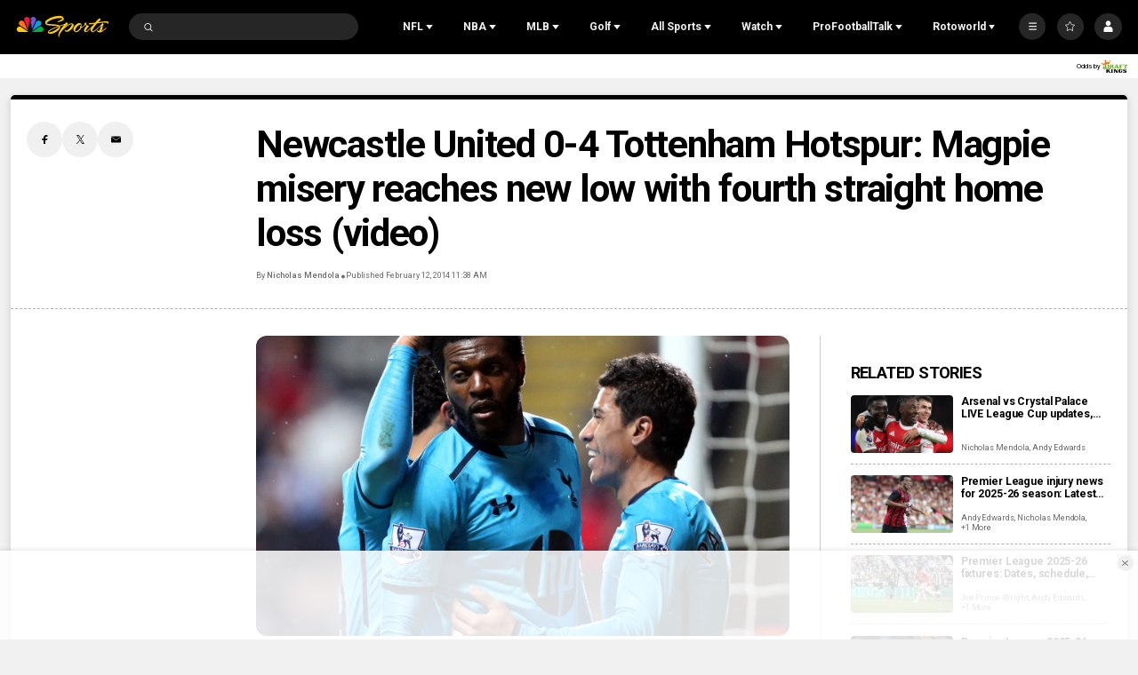

--- FILE ---
content_type: text/plain; charset=utf-8
request_url: https://widgets.media.sportradar.com/NBCUniversal/licensing
body_size: 10805
content:
U2FsdGVkX1+3OyoY4bHThQaPNBPSLAXISsrbWuBHWGLV0ayWY+gUKFZ6jeyDljvHTyU6b2hYwKbP62anOq7sSY/T+aqD3oAIZJl9WLLO9LnMg1kW/XxB+kRtF7MkXuvPj16cazkaUA6CcLdxzng8f26VDzNTRuRRKinDrD/+21miRtXfA64cYEuV9tF5fhmfVCHeQbZojNLn9PTAXvi3Jpw3djJT6onWpFwNLipiQp6AobPXVz9Q71qu+s9KxhM4AYfrCp2HJLo+nIhHQTWi6vCeW/31dXCmVCT5bK8YikJQ1dIYAq/aL/bkEN8ZagdZg3qc/fU41yNNI8A8zGXalFmRdvcfYfd7KrTHO9yEkzyBIL2cJU4iNXot20IYNUKp7+HyJ8vBnbj5o0pPsR7HkG09IjlWUGw1yCMJzp96jJ7OyLZS7PUaCtPIZ9Uz9wNaorQcYu//gtSrxhVDzjj2QtlnU3aV/Q9+bJRFAT6rvEmUFgyB/SLIHf7cxNJmgM3hjB25URD2oQ8CtnjEplBFmatibLz2oKBsGlbxKuqlyloD9pTDcSSQYf//x1wVGUii7cj/neWYi1aiFhiadO7Y1/FNpgyjtjziHcZsZuT4mslfiz4OB9JX0wlNX9NCsurahmgmRomiHUmTfZbPiHB8VBqPm157VCdRr2JyF3V7OwjVbuYwzb8T/[base64]/+qTkiQassNsMJySUgKDn2cYKjdDaqO5g/s68Abp67J0VBQOdOO+ZNlQDAkymuVW6UVQbH62yzXwe8pFqqzSJrevZNF5DoshLZ9xDUM3PNuS/irhg625ez3YAqb1v/hofoR4EiNhSBzY4QyAw2KEr/+SxmoJlhHCm9j827piIVSVM6Vi4ZMwHHQ/emdOdY9K9bvoqPJFgtpgoEYKobWyaZg7dwIDnNgOxSrbgesyh9xEX2AfF2ZHrBeDsGFLvzk/F5AUibALomOHO0/Ls3eVWJUSMG3yGReZSH0bawhtUSZXk7cn7CLVvQjg+ySbTI/TcUGPW2xqrKu5ngE++uA5E8LPAp6HEys03md2aBZYqPnBcUdZK5UNjjMPSZ+YP2Imvv7zDX9Vk89p/eT+C9o0i64MpFlHGDzx6PnYN7t7zWo4G8p1Q8sU8i0WlweWqIxsjlpPburDNUJwN/M9cO6z5P2zjDXRYAKicQPmDV4AD3Bekieby1GcECDDxPtqciyDCHJ6rkcaz1dcvuE6kPrI/pE3IL2GuSka5NKWLQJwDvwRBdh9FNOpl+CWdpAJTjWPDhoQKlF9AT+cOk5XRsLVRFpelzRZgB4AQ3xT+YQNvUGJsIgNLDppW990PnrwMpKEeVfjSmkIXtt7QrSdp8TR2T0RiR+vgNLaM4g3SP3aazYxjMHJpfiaMH5CvleBV+8m9QoEXEwUS0oy1LJi/mCpCIspmNaMrzYG6gN5UoUchWKqcYfb8ZJb+TB2xVFWnE1OSWtC1Nw1KNbuo5UBjP5EdLbbiFFJAD2ec/KFN6vqCF3Uaba+d17KDC3pnnrwjSFE8FSFYJUxsIb1myo/Y5NVG06jB4T+BG+IXlzYEuyy0bi0pz2hpN0rxOlBwOjE1+2qdDiH6incv+qeWrkDz7X/cIiKC7P6yYFtBUaHhSTJkG7HQCffA+kzUkkDPz7e+M4LXPJMGxo/jYxkDlWdst83GUFT4lHI76Reh0NzbOjuWwTDzMiVSIRV0kc7ao/DVB8TYHqIF82T6aRXHUoUNVFUo1bAumRIt/B1XFamTZli5DJ1PplAQvNCzXi/qpBJYzqyACj6sxNbkFxi2AIZrXij2RLpHyr3doHmrM+PTfGnn4AfPyfiAytGwoQoEP1gB0NSesIYRIDQ9EKiBiL1XkRlyMTCZzcJxrXQBdmUTSKeXkbdKTHWTQOccHZHuw1a/LOdUjmTFRMvKLZB3+A5bx+vmGG6nZFiz82+3JBT0rvM+AUM03yTd8qa0pM3klrGVY4r9Kr33LbZKLqoIFWwXAmmsq5EzN0JR2Uuu4ObmeiJv/5UkDOj0lvyc7nQiGAezmc0911FljA6fC7kpqnmBJlYYezBmsoy/Qc5jSncnmn5725ft8g0JNsLoLIk5VdtayTDaigcNs76Lb4FV6llZNl5zudWpqf0xQv3KVQDmPcRCz5TuHcjlTpdurQX6xJRBGj3mw92ynegkzB/kZLB4G3foF/8qrAf+362obNZ6Uwo3UhhvoaWJwgdvvmU2fVZ1K3KH7pve+Wzch2WAn8Q1E7Af+HRjzyBZzmZYpmfx2CL+Wl5eDxPrsfgM4QhfJdMQPwCMwiYcok2kDlaCT+aTFacdQgWEeZogw5O0ChciozudHE+TZi88W5IPCr+mG3+RlhlrpD0gvUvI/JzYaxoLllVNd1OVfWfs6KBBmqCPNx4lxnPipeLVt2psG2DfXrhNXTUWhtDrVOCXrdCQSxXTyXEAngWOoCC8VqU4Wa7cfj0QSHRkMBTQnPF3Rt2/[base64]/MFl1cxTF1QiHIpjEFlUfSae6+GAaADS/Z1SSNoQJYF4WlT2IqhGaQK05CKfgUM/uP/vvFKecAKjw+h7DPl6KGgAZ+3Pg4YBsXQBOmzMW2JhmDYeyqysGOoOOTCM2sVOlCSZG7c+WjBhc+/FixGDhSYEv9ILC/5Q01ZpaJ2tQiQ1uYA+bDRfadSYUDvaE0q5WRX8ie1FdJ3yhzUhexNrnOpU6/JQDL07NlYlwqWE7z075DwCNBLQ96D9p35W8pnqySvKVk5JlXEUsRWe4NaYqPpuTRGcKTz1Zu+F/ZG2AHIQpRRfhy2jv1GEbnQbIbud5jmgvsLtT0pyfWxOYcCh1dybLm2dp6Sn8hA+6gJ93Xps41VUPic6299QZtaAj8AZ/lHgXEDVIb5cwWG7ae567/fyyE+LiGYw4SmHAK9TZ2xziRHcy2iGegsPUyd7r4UpTNEf8YYWT+EDq/4F2zLXvci92pJakXGJiVUOn41IYSV8+eF35KgoyuFjUNjvaFxxflinDwAjQ2aDjypwusfrS4w/PbXNDwLAMo6tOCbzgPT0ofVEl3gLXaAViBBTJ8n2tzP5idAhQYHzL9u18c40GN+ZVuEU8phYGRF3ONTsaD+cbTg6KVzty+FhrNwfCWUe8wQi3ydUVOtAHgooJGdZE8KfDR6ie/OpZ31G67rc5jMtQp0pe0TUCXPFoqW7NhkLaF8VLSQJtwW/Jv3aiSZFc9LSVrHPBGSNy+aO79lgZUYaHKvOlPBZcDF03iZ1zkEaq4aelSVVs15Aym7w4hdnya9QUq/QZa09hHmgTWSzOnDOYriSbb1j9LCVzVjvPvzauzKIW6TBK4CSZCERleVvG+lnnhbRNOIwNbEXoNQehs+vMVnaFRfQgmRiqWrPNjao6cRPs6E1Iz3OjfXV3LIXN/vVB+IGXR8qr4/L+bTrnDiSB/66RHNgZyRC50jc2cl6oYIPPJP2CDtCMVv+gxPKnfL42ZoJDNVyiZM6id9K34b7YuSS8BOyQYaWmeeR7kd5YaiAKjtyjWTNNzRndsJj5aBhav7F3gLkRonQGhz24uKuHbyqcMpgqUc3r4No5RvWP7Lr29i2rkEmDIqdgnltK0/vVcOPKt4QWlwNIXE1cFVIpiWAJf0aML2kbShNTKNFwZXj7czQQJ+iA7UK/sImcKtLN/rDn+KHTFiqq2V9bWmnYyxyB2P8SVz0JcDn6igI7hZRx4u4siI6vSpwUE+nsL9tD7rqVQKvggxXu4FUyCE1P6wquOBTiidMHkw1BhaoLrZk/rs6dV9CjmQ381vwAcUKUFWi/IifNRW57VFEMaVX5lQKq/jB36GRBYfME8+Ung1rdKSUI4/BsYnXr6TfSntca30RpvAE8hG+a7e+QRKvx9yVYgctCHaYPWd0YpvJ8q2AdX85WsGvkIoClcgMYlVQLxiKF9ILXLvxUq+ViNWgtcS47RhksCmYaZ3GgpTU2YvwhCaOgyFmOrMVEfk/8am9Vbrf9PafPQwvqVWjMTeAmhM2ofv5YcU65BvTfGXQHewQ8njgnuIbxCJCCTAml9IXjiOkeVKBBniZcjqV3bgGuj35MkyoN7NBRES07blpkFAlsemU/dkPx99Kldan+Ai5lcBQv8uffNjRNFodJQkYyM+pp7FHzDygbFnRd8gp9j6nOpf35T9KcsCi+gzwgV2gSRMgz0yDpmLR0rboOkbawlzAdaaeWxbkCzcemZz+IDxjqpAg6MSvOLTt6aLseqdFF1fvC96FBcWYmQdRRnci9hROtaVPOz7UlAvHzma0lzrWA/91bFTeARqc8rhrsOpGe2XKV87jp2vrfuuB6JH/2yBWeihfh0pj9XDzqpJxEN9fyulgQra9kpfPrayaiVWrEpxGDrOo90kD+w/O1axVyfB+H7pvIIlUo1Rt8hkF+b6rifBZgb0Urde3uLlwBVU/SFxW5ysA+I1NtuMTB2TB7jgQF6Wb3WzSBVhApO/P/Eg1kR6TQjMxxQ1Vx+nkYpoJPAbv3Ez3cgUHiZXwU7CYrxTK1ezMd9EMoUttaDK9jjF56OqQcDIoAoTUTY4DgAdN4+XC0I1snknbUcWfSYbQ2pzKyr5GreMOzNs65YfeRMA9sSsMIDE+1/Wq5rJNMmJ/wbWvNeuZvU7IgwI5fo+J6VhXrhzE/JWnyVGKFmz4ZjaeLMtBXsbQ/3Z9ylqk+BWRgDW6lY2EYAYEGZZyvnxSzel5I1Ed3LrPVUg1RslIwxONKADA1m1Gg7Qz2PEuhnMKoqYRgoZRPSr81T8tTHp2DtWqGLY5yxdISVhp6Iv7sOZmseqVHI7K/5VjkFDFg2MGP/YBCr8UimDuMd0j5b6/hhkQJzRqQ0Pl4/eR3NvlcgtG64iQyESuW8Pjj4K+zgEPB3+2FVnD1ikUUzXAHJhZaveK3q4fdrcKgjScx4RaDCoh3oY8PvGrsS0IfVhoNRvo5JesanMn7Of8kXstyDWVgT1LRLtDgfkH1ienJzw7IYhZBMLlCS56MzH2UxdS79qZ701gKHf97MehxtAaUd4rGl3OSUKHI/7Qp5AIEyv1SbwAXhgobjSCoXchJwpaOYaZIZZBm2axLpyFz9p+HDH9y8J9tBohKc/VSLH7qAhkngUusQW9GQQwmXv+R2cyD++kynVpdZ5M25yk20yeh2GRKjW/RZEs/yXjcxoADjGksVXGXTYdqqwptsze5McS6NETBUl6b+OdmsXuL3EB6ckBtxLGldKrzBB4DmRNsiM301wt8vMWO9f/EmKkBD8eh5OAMRUX9odCAOBPUmraCdXFeODgDXCAiV4gWBfFrHpnpNlqCT+0T49gne759S9emJ8dLD4deH7uCmSj9r++G/f64ThhG4tlxx+E0BwA2jZkYnq0vzWpIfQw306an63AE3vPjGpOLjzlZiUxygtqdM4qtoqWGSTqJ0xhRqWAbwA61nCQLLjyB746NUy4j8oChNyWT5kr1LqXGScOjSglgs48E16SKJKGw6eBw19oO9K757e9rPybqtH11bBe1OWUZEEbXNxNCRlCPVfz5mddy/H5VEv1nIQOQ3zp6nSvJZ05np46tOq+eWXJaw6x7TVyOUa27DpuI5w3GSk2yYKdAJoFvSHgEStlPovIiUHhd2C55vamLsLsXIJRdK5kcJ5bUEw41eat9gUg5zGrqmTCiM05m5qILBMX03gJDsfUP7E6lbjQdoXqc65q/DbkY43sPpDLD+vZ0JuThLn40c12BoHhj8ZVlQK+k7SBoI8tvYnS5db474xiAGalrby+pySEekfr66pwUlXhZ1ZfxDF9ilUJd2Cd5gP12aMPZKRIy76FSCce/dppusZG78dHIrHQP3fp0BgFH3VuwTwkT3IZZICnG+SRKYKLG4HLdVYretEVoFIN8Xo5ff4QsYYl15DxxV4KQBjQflO5Iv8AycryVhyOrH4AYtSwfZiQjyDs+NBtS6+Rhbp/4TvBF6Ztahf8EkmEWQu9CtTinAvmIXi7Kh4zInZYeIDzhCWtrPxWVZzNaZFqkC4fOBrpht857wraluxQ+YW7P7CkAiTSzTsBFdC7UxagdQyf4lw7EoDUgv4gZVNYYXdCvDmRv9w+IQdfu0njJ6jEpTxlS7M08ZsvOWVE099MSLC6VaP/yKVK+w1zz56lYWxz8HMYpKLe2yHpeBB+iaGlPpakpEGnd1VcCCZAQkmWLnzGLRZL5b54jiSrz5yH5mST6wP5pOtOYPzERbq5s4NuRD1f/aok75Z4y0Lc7gQPbFU6Krp3k1nCjrCZhUhhdYR/30QbFj+8RIXr/4w+2eSJEUUZz5JPZv3yGnATN2VfksaiXBECVRXU2psgo0YcGm8mRC1mmuupo3oK7bhZrGybBzXyf6jT4DzR/GFiOWfznDXkBzOvNgQxruy9jy2R5zFlWLooav1eRaT1+vVVHHlJJmzMX/RrokyXoiYclhwMnp0d0noWriDlMKxDKwNeQVAC/ZSCUJbQrog09vz/f24G4smmEtPewIyyx43T60RurwdIlffG7l444vICSLerQqXQcN5/OxP+kumB8zRJxalGJ0F3qxPZiY2sFu8zacvRv3ng8fiRcq9ah9p6X5vIxb9T2P5gT6btHP9J/wlP9+PZ3rBXKXHpaDDJW3+q6F5L5pWOAlEW77w7sKCbHaOBshRyKqcKSRD+mdmqfwZD/[base64]/m2lXxp5JZh+cQ8s+f5VE7PC3B1GikicEC5fn+lYFPWehpvwwMxALNYwx15uS5T/s49mqPc+AJRkpZTjDcfw8L/rxYa4NCtNJvRO0lLZ8aWvmJwpN07XBB+q32VCKRuluDBDYoRqoRL2w+DW1lhdx6g/JxTpfMth/epCBMMrdp/OQ4sI2rE9FlrBJjl4Vj3ENRWhCZkxrSFmuwlLvjNWpc4JUerO3Vza7btzlHEluwySPR7lE52FihmhXs7G5WiPAgRyPTJS3bt+X7xKSDGXKe5w8w+i2hM+Q0WIjPFG+Hcl0bHh/YSmia7a+JYFu1PY7E3hhWZXDyCmfGbEl5k/9jKynV7Y+zEf7GQEINKgSQRdQ2gPFKQtvDKZdgr0dZ1qs+i0BI5Au/as/hTh9KOsNnozVOOruJb2l3JDL6JKo875OqGHV92bKgByQP8c8p29vytc682Qb/kmSh8vk5rSb9oedASxz9G4tTjEDbcDbY91Q1US4fgJ1ajnMJaOuaMJe705r7aUXR5XBsqjdNU7NNUVOarz+3vgjPMSpeMZUtOPfM4R/61iF/nCR8OV3aIWu7KvTDNJ9RPI2ZcXwyBBuJU9I0aGZnssHVTXbWKPWrqNAoT3u876VrybkhnBe2sTBTUIfc/kcsnplHlPjPdp704EEY0IuotHKRxrZv2NXUjW51KP0C1Twrj9QGFNl1eGXZpky/Bhm5L5Htx4Bpsl7tg6+WsMJoGntP7ZpT1MbZEk2qtaDEp4xC2N8TvvcVPClhXZsH9jwklPoEzCAuJtAAmYwWOi4GlLWsI6wiTuXtKXiYBHFYCLtVbx8qFAuqSlMqGIpdbaFgCyNQLI/hs06kUDyfCRK4xKoYzqyQNwMd9R7pjkiK7saHwCSliCn1Gsy9FEWHnnpvLWKXLuUGA2PhlQz/fsouS964dcAMFU8mOJeHkVOLIu4MObc9mszjF9wNV6J/f3pMfJoniQktjYTlyubu3PWJn/PtDUxNmgoE/nFJoaxWhkJLy6Li/pDStc+KyjrhYKtkPeZUGp1ew/FXY0BbxGjfW3XgQCj3S2CWYgs+03AcDOekvgZzEhnYXHB9gyl6AZ6W2UB7H/tr0ZpysxNPR3bHJAcB3huHGwW0qRyE6CMKoM+0tNtbo3wvJWL/vduHOfrb2Nhhypkhr9GZ51SQoF2dvxGPza1/RrIMfqnkBVcAn9u2AKrbk97xjHBIykbWLkPP2KWVCIfaoUBVfDiLj44MljOzt3B3+1WTZetKC9pVSMH1bqKw1KKp593mbXp8ENnHk+6AHJNm7fFUI9AVKRZjrhqkcSD/Xy4CuYqGDXa+3n/QQEW4MeMXvQojcLt/FcfGv1lTjnFCaBQiJJjDB/11KWpg9+dKuXjByBByquR+dh0L/DNmcP/A/fLb1xLUe86Z7IIdg5+65YmlFcJPzRgSDwqz7RRWa4bzIidWG3HEkmm6ReZhiRJy2+gsUw8Kn5F+VuTn+KXDLU23KsrQSsi1LfEManz9AdNKIxx4KfakhC/4KOzd4M4dvyDWRNlNeWz6uWJxrnO/k2QBE1/J0hEMMbxUZ7aXn7xrQa4uyBtVGrzW9B2wqZgeDpRJf3nU8l7wRGjkxoLOzni4KhJtRg/g8mMow7w5BOZa7bu3xPZPWALW32oUL4nCKCMKjyrANTW5SC9OKWnh4+fGmhUqO/7bwT2hwA8sQetSMEG/dzwiYvpmrRmDq5pMofa7HrppNyDO2inigG3o8rDwRxA6ia0ubadh6jN4v7OwHf/4XvYZ2Lw/TMl6pCZQS7D/XR4n9t4d9jaLxm/oYixs4nSMedEnmz/et5GhIKCVF98K5EyCBLsgCDz23nWxHTd8h6xWmCfRHWB+1OMKmIaupJPKdMLHz6rQ18PdAMv84+ycxjM/KNcA9wPL4FJGgC5CJ3X9WCJhjaRtHE5Mwkhv3ZuaCguJBlYx+7dkTWMnBbA7rWOaOysQdGbmFxl3sWse9zvLCKp/CWpACaRuqGo5/CqDBQ+v1g9kRZRaws6z0vKAxXL5Dl+L/FJpeeIBYs2f8aiJEOZ7T/8DdJ5TmtAZHdJeT1VlaR6cTwkF2AW/TU3OLNHqjIQk34jQrMVm8gPRMSGPgUF8mVvVBzdw4MbtLS4znLQd7ZtpKFVGg8XLLVnhUJ23AG6siZWONWM5c3PDMGYw6qf/A0tVSUoQecx51O3PQQ59npbkiBWzIhtj/abhnQ/raVcNSPy/urooXP96aLtkwsUOtZNK/GBqaIzLwpZpjhL7b1uK0QbYshi1RYnNssTjgB4e/fRB6vBx6a/fO73Y9r2GO44gQ4EW/KPInr61E6pfv33XVV9+j3kE4aqSUgsN04Re7dp7282TJ9B3gyih1d7NECgQGtq0kKUKYr/x5klG/Sp7r+O5WES2zpJz/AOKuHmggfBF+WzCJsaKrcjASRJdy1m8IQSg77L1UQRZy6oDPec3/F4ksLJJGMRBDaRi0/1TiMvTM4cxT+XQhbiGZgGtPwl2c464D2nU58pAjzk/MkwwQDaYvJnsVvb+JqLTuh5puTFKv9POyUHfVPYoc1KkmnKM1BPloul5wigOP1d//gKRe8KLNIOdAqnZ0dT/iIfYAj07UOYrwv1hOwxBKos7SzkOYmvzIUpJrGXoXdsRwbX+tkik2nJXbXlc6q/araVFqk5ioLufd4WKeLqtbHdKqSE3RtAocCacwnb82EtdHhFEUOyYH/+qgqtLn98f1hbT9cKmNpB7kO7RX1ubBN0yereBgIeBfjnnnNyIZj/fIyC0fE4sFd8110/rz0VEQ/OekE/Vm84l4yHb8EoERkx9IBt9KPpwxN60UoUClkpVDgmMh+VtGQEbUc2yNppvgg4OUhtqMnhjCH83uvRAndflnUNvRyD7ycuuJKLS1FdBNtCLHRgBpITTPN8D8aX60NZVgvxRd1V3ZYD96a94n/HeHHrbAYFeS1pLb6GHzp7C+sXAK+Aj6/i4xdYMonA5T9D8IVzqX+B60LGJ7xfk3YonBuxWeFre3e2Vg2rTAHKj/k1uCl8DEuIwTnENnL+hRHT8Dzz/r3pztdpx46NZdtYxVUELEW9DH+L1UQkyRy9xNHR3Lk1kyzwlJ1WkcImxv6iV/5xbhm7jv8Py6xnRSm6rhBis8dI6dg+HyQlcJSqkKnZAsmx3JYmDJYJCNWAsiECvsyLj/1gyP3b1jVxUNyKQycQK7hk31mEZyDlOU0RHDRceQL6B7yNKyJr4nvS+TEnElHlNw9oAPbKoIokR/3mkzyg/UxAcy0FmK8KN9gyCm1XuK4/eaKveiT74kzyvXzEh0dcSpczrBKNShjoH7YsoKNTRt7Exix4XST3GqGdHQt5uFKKmS6CjCNHmkDZGZXkk/g/yEnlr7MzrD4ztiDiMomqZxmacW3se2gELdMLyGjbcG0yJ0uNrBMCQnKtCt50IwbW7c1lOU7PAN9Q2x5pFGljp2qC12+xOCUcdVYUnbJX3wh2AOarhnWnLRq23LOf/[base64]/VIfe78HsYGU+ZzEcMDQI67ZkYv7FHgHKs4lX3duUp6f+bRqgYdKpDFOEajHX41oJEEMX92NXNqX9d3wMo1nJDRnbGLHEBKTo+/MipLYFS9qFmYYx41Aj9vHHxKz2jsIYiK8HE29NXdyYXziJtCphqn6Y09ce9WBKNgdDFg7oTp+YS5d14Byzojf3/Ipq7TXKgMFDtPYTaLS5yg/tTMfdatpFSOWRkmahNcf1PE4H/5zamBtZy7hBSIuRjA1gUYnR1rUor/25e6uNj0rYQ6JOdJPj000BbrGPQYl/H38kAscmc8267HjGGmoMtc0sn5k45wMNjXQubqEXRmfRoK8SXkB+SS+jmMQhyFYga3fQjpXKUxigHNB0fQlFfnuvOB/HAZqJvcAswVgtJyaZdVb9lyIG0+/BYVHwYy5CLizwY3FGd4wFmETLOfmkLGd1wOafd7I2Og95Sfjf/drU6I0Jre1V0mQy0BrSJ9q9i/+4lZQdO3Kr+jhBp0352N+y3+sGYSJ5i0x7DcxZnu/2pRWH/rQgO6Kd4X6nigjbL+pJQtGa54RpbZBqNONUf7cetnhlmpds4akihKEX7BWEDV8uBoEcGzK5iFu9LH0kVAuq/[base64]/wOryi3yEiWqh2ZQFbUSSWuZ8KhOniL36BT2jNGJH01DSv4tz8RdNr2KcNyjv+oQr6gpx0xZTDL2kVTaV7G+lHqvzO1YfGlHM7IKqTluSDFUDj0REnGbl3HRwuob75rUvaIM/PO82L2HZm262oGFJVi/S9WQ8UstCrrK7+RE1TwYThocld5HzNoZt420KJJQXd7M8pTK9UssndsSzLhRyXQzChL4YHv6LIytHzr47necMzvhRFwUVldG3929w7P89gB7jOiXifS0gTObwpCz7xLP4sWu1LZugcvYV9QyS4miqf+xmfOsdkw7R8n+aLD2RwEa0QwSfcnRnD9fh+yVyaRaIuXgL/dRr89CCjH4EgOkv265guUndChsiddojhC5kFfKTwo3wrzJJJVvcj3MeL6g5x/WYFJWAvNkHDo1mhOAwxyD6fsUqYRGNfjYLyzSMaVX019Vh38ewfvtwthKmwyYpoXzr0D+WMr/8BGy0j1bllgOioT/hrqvv400uxIxafscenhTVML4tBZAi/Yx2Z01NMbDHpw5eNgHRsEin06T78fLOu/[base64]/t5qWETxYS/WAGfvc8/p725rBpJYkRyG+D10pbJm3fIj4sr+F9BEeT3Q6ckocj52HUMY7YZ+YBvYSKTGdOBvVYxwKnQpsZ3wkZnLCNNXn084Tgku77XCRj/+SrDVlU34Wd/wCCb7NK4nrgMe/jxIPmAqGWslGt2lhYsVJpMnohjSphWvidydXb6DpduniR2lgon0/u3bomdCWXkcDdomQ4QwaOQX+2hzVkMvxjXWgmMvaApW5WoYCQ1XqZ0827y+CUh74ke3uL0vhKCDZoyc26TNM1m2JUzl6g/oCAoWv5ohzlf9S86HZu0CW9kZ7nF8VKQrnutrutp2ShHtHfxJBG8gzIAjS2pVtsVF2qRN+aVDILgylWIFTzgN+E13HEbUZX1ETQ9kC6tEIGio5jx62lhYKFjSCmxy5sGW1dcoUdXGhO7MLToQDdBO8vTL++C2wsE2WjgQ1AsmyBIWHW2X+G9c5hKochH3/l8R6/[base64]/M3Ww3dfP4eh1jdNcP5L1iErGvYr1jDWN6qyia725+A1uKlj7jd8DE5E/FWL5q1P/DnKnVRru+6ulVZ2kzN7ufkZRvaFUFlRX8agOmUv5mQUA0s7f5aHcJ5WMZboqZBtS9DBHngVsmiU8qVUHoTQip2SKHcXowMqoiw+2RavSo8FE1JjNwWfiidKXCfn8Ldt8zOzUkrRElqOLSylDzmds5PWJk/iF7CVS2v5FLq0LfdFxIEvgZ2Lioh1rJno+pzPybTliHqqj7psTuSq5eyslYqy5JQvQM1ktUle2tKyOs7KPk0DVr5IKP1Ox8yWrGKCuMzaHcjVW8n3HE7+jb58hBZ6PzNXTSujCtIsZB/PmL/Por7wmLhAxX7mbxdQ0398V1J0XJH50f/VIP8kmseMCkxHcHDamkcV9r4uW7xwL7Y6GjRjUoWZNqlZ4rPZHCDz4aTJcSYhAyfxRRryI8zWkcS/svIA2SKY9GzkDU1GkAPWqQ5XID3A1F0X+AOa45JmzVIcJYZvh+Bpn5l4tFNxr7E+AS1iedjJq9qp6xtZmBiDXeXpVUzo2zOzu98a4yufiMiLEmem1GOj5u7gwbUhqkykFuduHLbEKCbTyVXyLLtCg+kC7GPzT7EZNCXFfrsUoX1VwXM7p/8LZeFxmkMq2IGXone0dwhbVh78escjTB7VUvAOVFbPtcqYk8MVa4PIJhGKsxi405GO3QOqcB4yaxKXssEGS2mzkyTuKMZ4O5y0Wb2hP8+j13t2JGQiOpZoUkpnXZo9K9utqrZUpYdLJPSH+5RrZ/I/dj8ffa6ry9WkCJW7HMtk/zsJGgo5NTNN75c=